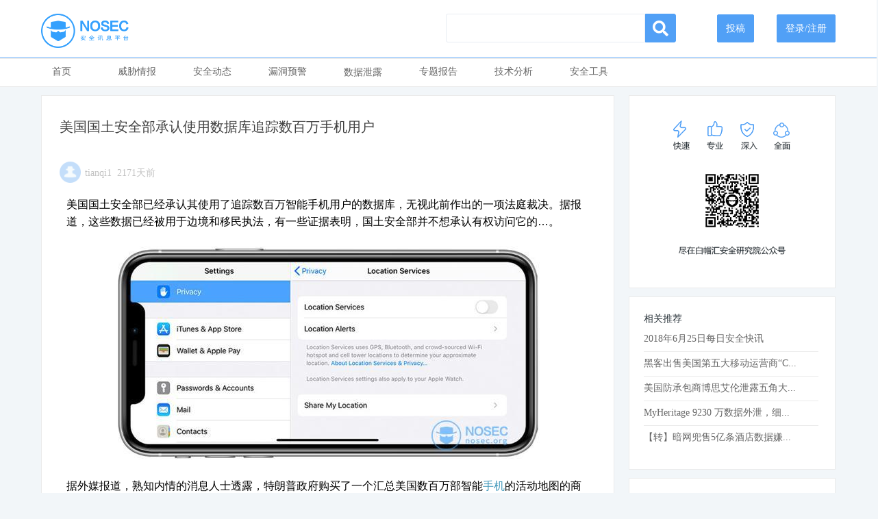

--- FILE ---
content_type: text/html; charset=UTF-8
request_url: https://nosec.org/home/detail/4091.html
body_size: 9848
content:
<!DOCTYPE html>
<html lang="en">
<head>
  <meta charset="UTF-8" />
  <title>美国国土安全部承认使用数据库追踪数百万手机用户|NOSEC安全讯息平台 - 白帽汇安全研究院</title>
  <meta name="keywords" content="美国,信息泄露,">
  <meta name="description" content="美国国土安全部已经承认其使用了追踪数百万智能手机用户的数据库，无视此前作出的一项法庭裁决。据报道，这...">
  <link rel="stylesheet" type="text/css" href="https://nosec.org/home/css/bootstrap.css">
  <link rel="stylesheet" type="text/css" href="https://nosec.org/home/css/base.css">
  <link rel="stylesheet" type="text/css" href="https://nosec.org/home/css/header.css?v=1.1">
  <link rel="stylesheet" type="text/css" href="https://nosec.org/home/css/fontawesome-free-5.0.10/web-fonts-with-css/css/fontawesome-all.min.css">
  <link rel="shortcut icon" href="https://nosec.org/home/image/favicon.ico" type="image/x-icon">
  </head>
<body style="overflow-x: hidden;">
<style>
    .search-btn {
        right: -23px;
    }

    .search-btn i {
        font-size: 23px;
        line-height: 31px;
    }

    .search-btn a {
        height: 30px !important;
        line-height: 30px !important;
        background-color: #51a0f6;
        border-color: #51a0f6;
        font-size: 5px;
        color: #fff;
        font-weight: bold;
    }

    .search-btn a:hover {
        background-color: #3585db !important;
        border-color: #3585db !important;
        color: #fff !important;
    }

    .search-btn a:active {
        　background-color: #3585db !important;
        border-color: #3585db !important;
        color: #fff !important;
    }

    .search-btn a:focus {
        　background-color: #3585db !important;
        border-color: #3585db !important;
        color: #fff !important;
    }

    .head-btn {
        height: 27px;
        line-height: 27px;
        background-color: #51a0f6 !important;
        border-color: #51a0f6 !important;
        color: #fff !important;
    }

    .head-btn:hover {
        background-color: #3585db !important;
        border-color: #3585db !important;
        color: #fff !important;
    }

    .head-btn:active {
        　background-color: #3585db !important;
        border-color: #3585db !important;
        color: #fff !important;
    }

    .head-btn:focus {
        　background-color: #3585db !important;
        border-color: #3585db !important;
        color: #fff !important;
    }
</style>
<div id="container" style="min-height: 870px;">
    <!-- header-bar -->
    <div class="header-bar-wrap">
        <div class="top-sec">
            <a href="/"><img src="https://nosec.org/home/image/logo.png" class="logo fl"></a>
            <div class="user-sec fr">
                                    <a href="https://nosec.org/home/caslogin" class="btn btn-info head-btn">登录/注册</a>
                        <!-- <span class="news-dot"></span> -->
            </div>
            <div class="user-sec fr">
                                    <a href="https://nosec.org/home/caslogin" class="btn btn-info head-btn">投稿</a>
                        <!-- <span class="news-dot"></span> -->
            </div>
            <!-- <div style="padding: 100px 100px 10px;" class="fr"> -->
            <form class="bs-example bs-example-form" role="form" action="https://nosec.org/home/search.html" method="post"
                  name="schform" id="schform">
                <!-- <div class="row"> -->
                <div class="col-lg-6 fr" style="width:27% !important;margin-right: 3%;">
                    <div class="input-group input-group-sm">
                        <input type="text" name="keyword" class="form-control">
                        <input type="hidden" name="keytag" class="form-control">
                        <span class="input-group-btn search-btn">
                                <a href="javascript:schform.submit();" class="btn btn-default" type="button"><i
                                            class="fas fa-search"></i></a>
                            </span>
                    </div>
                </div>
                <!-- </div> -->
            </form>
            <!-- </div> -->
        </div>
        <div class="line"></div>
    </div>
    <!-- tab-list -->
    <div class="tab-list-wrap" style="position:relative;">
        <div class="tab-list clearfix">
            <a id="new" href="/home/index">首页</a>
            <a id="threaten" href="/home/index/threaten.html">威胁情报</a>
            <a id="security" href="/home/index/security.html">安全动态</a>
            <a id="hole" href="/home/index/hole.html">漏洞预警</a>
            <div id="leakage-wrap">
                <a href="#">数据泄露</a>
                <div id="cateSon">
                    <ul>
                        <li><a id="leakage" href="/home/index/leakage.html">新闻浏览</a></li>
                        <li><a id="graphs" href="/home/index/graphshtml">图表统计</a></li>
                    </ul>
                </div>
            </div>

            <a id="speech" href="/home/index/speech.html">专题报告</a>
            <a id="skill" href="/home/index/skill.html">技术分析</a>
            <a id="tool" href="/home/index/tool.html">安全工具</a>
            <!--<a id="safeday" href="/home/index/safeday.html">安全日报</a>-->
        </div>
    </div>
    <style>
        #cateSon {
            display: none;
            position: absolute;
            top: 40px;
            left: 0;
            right: 0;
            z-index: 99;
            width: 66px;
            background-color: rgb(241, 241, 241);
            border-bottom-color: rgb(121, 141, 153);
        }

        #leakage-wrap {
            position: relative;
            float: left;
            width: 60px;
            height: 40px;
            line-height: 40px;
            text-align: center;
            margin-right: 50px;
        }

        #leakage-wrap a {
            display: inline-block;
            line-height: 40px;
        }

        #leakage-wrap:hover #cateSon {
            display: block;
        }
    </style>
<link rel="stylesheet" type="text/css" href="https://nosec.org/home/css/detailed.css?v=1.0">
<link rel="stylesheet" type="text/css" href="https://nosec.org/plug-in/simditor/styles/simditor.css">
<link rel="stylesheet" type="text/css" href="https://nosec.org/plug-in/simditor/styles/simditor-emoji.css">
<link rel="stylesheet" type="text/css" href="https://nosec.org/m/phoneSwiper/photoswipe.css">
<link rel="stylesheet" type="text/css" href="https://nosec.org/m/phoneSwiper/default-skin/default-skin.css">
<link rel="stylesheet" type="text/css" href="https://nosec.org/plug-in/highlight/styles/highlight.css?time=16:08" />
<script src="https://nosec.org/m/phoneSwiper/photoswipe.min.js"></script>
<script src="https://nosec.org/m/phoneSwiper/photoswipe-ui-default.min.js"></script>
<script src="https://nosec.org/home/js/jquery-3.2.1.min.js"></script>
<script src="https://nosec.org/plug-in/simditor/scripts/module.js"></script>
<script src="https://nosec.org/plug-in/simditor/scripts/hotkeys.js"></script>
<script src="https://nosec.org/plug-in/simditor/scripts/uploader.js"></script>
<script src="https://nosec.org/plug-in/simditor/scripts/simditor.js"></script>
<script src="https://nosec.org/plug-in/simditor/scripts/simditor-emoji.js"></script>
<script src="https://nosec.org/plug-in/highlight/scripts/highlight.js?time=14:00"></script>
<style>
  .simditor .simditor-body {
    min-height: 150px;
  }
  #inputBox {
    margin-top: 5px;
    background: #dfdfdf;
    width: 99%;
    border: 1px solid #dcdcdc;
    border-radius: 5px;
  }
  #qrcode > img {
    margin: 0 auto;
  }
  canvas {
        display: none !important;
  }
  .modal-title {
    text-align: center;
  }
  .more {
    width: 18px;
    margin-left: 66%;
  }
  #title {
    line-height: 30px;
    height: 60px;
    font-size: 20px;
    margin-top: 30px;
  }
  .simditor .simditor-body {
    padding:10px !important;
  }
  .simditor .simditor-body img {
      margin:0px;
  }
  .load-btn {
    width:120px;
    height:30px;
    line-height:30px;
    border-radius:4px;
    text-align:center;
    background-color:#51a0f6;
    color:#fff;
    margin:0 auto;
    margin-bottom: 10px;
  }
  .load-btn:hover {
    color: #fff !important;
    background-color: #3585db;
    cursor:pointer;
  }
  .form-inline {
    padding-top:10px;
    padding-left:10px;
    background-color:#f3f8f9;
    border-left: 1px solid #eee;
    border-right: 1px solid #eee;
    border-bottom: 1px solid #eee;
    border-radius: 0px 0px 4px 4px;
  }
  .small-addon-div {
    background-color:#FFF;
    box-sizing: border-box !important;
  }
  .small-addon {
    box-sizing: border-box !important;
  }
</style>
    <meta name="csrf-token" content="D9cwOL5GmpacLsrOVkZ1g1dhYLxyQEuqJcpcpFAy">
    <input type="hidden" id="com_id">
    <input type="hidden" id="to_id">
    <input type="hidden" id="is_to_user">
    <input type="hidden" id="comment_token" value="61b6de85e661c3f4a7adc3467f6a7e5b">
    <!-- main -->
    <div class="main">
      <div class="fl article-detailed-wrap">
        <div>
          <!-- 文章内容显示 -->
          <div class="content simditor" style="border:0px !important;">
            <h1 id="title">美国国土安全部承认使用数据库追踪数百万手机用户</h1>
              <!--图片放大 模态框（Modal） -->
              <div class="pswp" tabindex="-1" role="dialog" aria-hidden="true">
                  <div class="pswp__bg"></div>
                  <div class="pswp__scroll-wrap">
                      <div class="pswp__container">
                          <div class="pswp__item"></div>
                          <div class="pswp__item"></div>
                          <div class="pswp__item"></div>
                      </div>
                      <div class="pswp__ui pswp__ui--hidden">

                          <div class="pswp__top-bar">

                              <div class="pswp__counter"></div>

                              <button class="pswp__button pswp__button--close" title="Close (Esc)"></button>
                              <button class="pswp__button pswp__button--fs" title="Toggle fullscreen"></button>
                              <button class="pswp__button pswp__button--zoom" title="Zoom in/out"></button>
                              <div class="pswp__preloader">
                                  <div class="pswp__preloader__icn">
                                      <div class="pswp__preloader__cut">
                                          <div class="pswp__preloader__donut"></div>
                                      </div>
                                  </div>
                              </div>
                          </div>

                          <div class="pswp__share-modal pswp__share-modal--hidden pswp__single-tap">
                              <div class="pswp__share-tooltip"></div>
                          </div>

                          <button class="pswp__button pswp__button--arrow--left" title="Previous (arrow left)">
                          </button>

                          <button class="pswp__button pswp__button--arrow--right" title="Next (arrow right)">
                          </button>

                          <div class="pswp__caption">
                              <div class="pswp__caption__center"></div>
                          </div>

                      </div>

                  </div>

              </div>
              <div class="meta clearfix"><span><img src="https://nosec.org/home/image/headImg.png" style="width:4%;margin-top:-5px;margin-right:6px;">tianqi1&nbsp;&nbsp;2171天前</span></div>
            <div class="simditor-body">
              <p style=""><span style="color: rgb(0, 0, 0);">美国国土安全部已经承认其使用了追踪数百万智能手机用户的数据库，无视此前作出的一项法庭裁决。</span><span style="color: rgb(0, 0, 0);">据报道，这些数据已经被用于边境和移民执法，有一些证据表明，国土安全部并不想承认有权访问它的…。</span><br></p><p style="text-align: center;"><span style="color: rgb(0, 0, 0);"><img onclick="imgZoomIn(this.src)" alt="22.jpg" src="/avatar/uploads/attach/image/775914208d2529ef13bd353487a6877d/22.jpg" width="630" height="331"><br></span></p><p style="margin-left: auto; color: rgb(0, 0, 0);">据外媒报道，熟知内情的消息人士透露，特朗普政府购买了一个汇总美国数百万部智能<a href="https://c.duomai.com/track.php?site_id=242986&amp;euid=&amp;t=https://shouji.jd.com/" target="_blank">手机</a>的活动地图的商业数据库，并正在将其用于移民和边境执法。这些定位数据来自已获用户授权以记录手机位置的普通移动应用，如游戏、天气和电商应用等，报道称，美国国土安全部已经利用这些信息来检测非法移民和其他可能非法进入美国的人。</p><p style="margin-left: auto; color: rgb(0, 0, 0);">尽管从技术上来讲，智能手机用户确实会授权应用访问其位置数据，但他们在这样做时通常不会意识到自己的数据可能会被出售给多达40家不同的公司。另外，用户还可能会被号称保护匿名的隐私政策所误导，而现实却是，在这种政策之下，个人用户被识别和追踪根本是件不值一提的事情。在大多数情况下，只需要确定住宅和办公室的位置就足以识别出一个人，毕竟通勤者总是“两点一线”。</p><p style="margin-left: auto; color: rgb(0, 0, 0);">外媒称，有个案例表明执法机构刻意隐瞒其对上述数据库的使用。知情人士称，美国国土安全部曾利用定位数据来检测手机用户是否穿过毒贩在美国和墨西哥之间修建的一条隧道，这条隧道在美国境内的出口是亚利桑那州圣路易斯市附近一家已经关门的肯德基炸鸡店。此举帮助当局在2018年逮捕了这家已停业肯德基餐厅的老板伊万·洛佩兹（Ivan Lopez），罪名是其共谋修建了这条隧道。但是，警方对这起事件的记录并未提到有定位数据显示他在这个不同寻常的位置穿越美墨边境，而是归结于例行截停检查所带来的结果。</p><p style="margin-left: auto; color: rgb(0, 0, 0);">2018年的一项法院裁决对美国政府从电话公司获取定位数据的权力进行了限制，但外媒指出，从商业公司购买定位数据当局被用作绕过法律的一种方式。</p><p style="margin-left: auto; color: rgb(0, 0, 0);">美国国土安全部承认其购买了追踪数百万智能手机的数据库，但拒绝说明该部是如何使用这些信息的。消息人士称，这些数据被用来跟踪跨境人员流动，以及“不寻常地区的手机活动，比如偏远的沙漠地带”。</p><p style=""><span style="color: rgb(0, 0, 0);"><br></span></p><p style="color: rgb(51, 51, 51);">◆来源：<a href="https://www.cnbeta.com/articles/tech/940867.htm" target="_blank">cnbeta</a></p><p style="color: rgb(51, 51, 51);">◆本文版权归原作者所有，如有侵权请联系我们及时删除</p>
            </div>
          </div>
          <!-- 文章分享 -->
          <div class="clearfix">
            <div class="fl tags-wrap clearfix">
                                                <a href="https://nosec.org/home/search/keytag/美国.html" target="_blank"><span>美国</span></a>
                                  <a href="https://nosec.org/home/search/keytag/信息泄露.html" target="_blank"><span>信息泄露</span></a>
                                          </div>
          </div>
                    <div class="article-line"></div>
          <div class="clearfix">
                                <a class="fl tags-wrap" style="display: inline-block;width: 50%;" href="/home/detail/4090.html"><span>上一篇：
                                        Facebook的官方Twitter和I......
                               </span></a>
                                              <a class="fl tags-wrap" style="display: inline-block;width: 50%;" href="/home/detail/4092.html"><span>下一篇：
                                          内塔尼亚胡的政党或泄露640多......
                               </span></a>
                        </div>
          <div class="clearfix" style="margin-bottom: 10px;margin-top: 10px;">
            <div class="fl share-btn clearfix" style="line-height:37px;">
              <span>浏览: 6840</span>
              <span>评论: 0</span>
            </div>
            <div class="fr share-btn clearfix">
              <img src="https://nosec.org/home/image/weibo.png" onMouseOver="this.src='https://nosec.org/home/image/weibo_press.png'" onMouseOut="this.src='https://nosec.org/home/image/weibo.png'" class="weibo-share" />
              <img src="https://nosec.org/home/image/wechart.png" onMouseOver="this.src='https://nosec.org/home/image/wechart_press.png'" onMouseOut="this.src='https://nosec.org/home/image/wechart.png'" class="weChart-share">
            </div>
          </div>
          <!-- 最新评论 -->
          <div class="new-comment">
            <h4 class="comment-title">最新评论</h4>
                      </div>
          <div class="ac page-box"></div>
                <div class="comment-editor clearfix">  
          <!-- 一级评论编辑器 -->
            <textarea id="parent-textarea"></textarea>
                        <div class="form-inline">
		<div id="loading" style="margin-bottom: 5px;display:none;">
                  <img src="/home/image/loading.gif" style="margin-top: -3px;width:15px;padding-top:-1px;">
                  评论正在提交，请稍等...
                </div>
                <div class="form-group clearfix">
                  <div class="input-group">
                    <div class="input-group-addon small-addon-div">昵称</div>
                    <input type="text" class="form-control small-addon" id="nickname" placeholder="请输入昵称">
                  </div>
                  <span id="nick_erro" class="help-block"></span>
                </div>
                <div class="form-group clearfix">
                  <div class="input-group">
                    <div class="input-group-addon small-addon-div">邮箱</div>
                    <input type="email" class="form-control small-addon" id="email" placeholder="请输入邮箱地址">
                  </div>
                  <span id="email_erro" class="help-block"></span>
                </div>
                <div class="form-group">
                  <label class="small-addon" for="exampleInputEmail2" style="margin-bottom: 8px;font-weight: unset !important;">已有账号，<a href="/home/caslogin" style="color:#51a0f6;">登录</a>评论</label>
                </div>
            </div>
                        <a class="submit-btn ac fl">提交评论</a>
                        <div class="checkbox ac fl" style="margin-top:28px;margin-left:5px;">
              <label>
                <input type="checkbox" name="remind" value="1" checked> 有人回复邮件通知我
              </label>
            </div>
                    </div>
                </div>
      </div>
      <div class="fr sidebar-wrap">
        <!-- 作者信息 -->
        <div class="exchange-prize">
          <img src="https://nosec.org/home/image/code.png">
        </div>
        <div class="latest-news">
          <h2>相关推荐</h2>
                       <div>
                <a href="/home/detail/1646.html" target="_blank" title="2018年6月25日每日安全快讯">2018年6月25日每日安全快讯</a>
            </div>
                       <div>
                <a href="/home/detail/3661.html" target="_blank" title="黑客出售美国第五大移动运营商“Cellular”1.26亿客户信息">黑客出售美国第五大移动运营商“C...</a>
            </div>
                       <div>
                <a href="/home/detail/3643.html" target="_blank" title="美国防承包商博思艾伦泄露五角大楼相关敏感文件">美国防承包商博思艾伦泄露五角大...</a>
            </div>
                       <div>
                <a href="/home/detail/3503.html" target="_blank" title="MyHeritage 9230 万数据外泄，细思恐极，祖宗十八代要被人知晓？">MyHeritage 9230 万数据外泄，细...</a>
            </div>
                       <div>
                <a href="/home/detail/1826.html" target="_blank" title="【转】暗网兜售5亿条酒店数据嫌疑人被缉拿归案 警方称曾敲诈勒索华住">【转】暗网兜售5亿条酒店数据嫌...</a>
            </div>
                  </div>
        <div class="latest-news" style="margin-top:12px;">
          <h2>热门文章</h2>
                       <div>
                <a href="/home/detail/5932.html" target="_blank" title="【漏洞预警】Apache Struts XWork 组件 XML外部实体注入漏洞（CVE-2025-68493）">【漏洞预警】Apache Struts XWor...</a>
                <br/>
                <span style="font-size:12px;color:#b6b6b6;">阅读:1048&nbsp;&nbsp;评论:0</span>
            </div>
                       <div>
                <a href="/home/detail/5933.html" target="_blank" title="【漏洞预警】Cal.com /api/auth/session 权限绕过漏洞（CVE-2026-23478）">【漏洞预警】Cal.com /api/auth/...</a>
                <br/>
                <span style="font-size:12px;color:#b6b6b6;">阅读:284&nbsp;&nbsp;评论:0</span>
            </div>
                  </div>
      </div>
    </div>
    <div class="modal fade" id="myModal" tabindex="-1" role="dialog" aria-labelledby="myModalLabel" aria-hidden="true">
        <div class="modal-dialog">
          <div class="modal-content">
            <div class="modal-header">
              <button type="button" class="close" data-dismiss="modal" aria-hidden="true">
                &times;
              </button>
              <h4 class="modal-title" id="myModalLabel">
                分享到微信朋友圈
              </h4>
            </div>
            <div class="modal-body">
                <div id="qrcode" style="z-index:-1;margin-left:22%; margin-top:5%;width:300px; height:250px;background:#FFF;text-align: center;background-repeat: no-repeat;">
                  
                </div>
            </div>
          </div><!-- /.modal-content -->
        </div><!-- /.modal -->
    </div>
  </div>
  <style>
    .foot-box {
        clear: both;
        width: 100%;
        height: 100px;
        margin-top: 10px;
        background-color: #eee;
        border: 1px solid #dfdede;
    }

    .foot-content {
        width: 1160px;
        margin: 0 auto;
    }

    .foot-content div:first-child {
        width: 10%;
        height: 100px;
        line-height: 100px;
        font-size: 26px;
        color: #51a0f6;
        font-weight: bold;
        text-align: left;
    }

    .foot-content div:last-child {
        width: 50%;
        height: 100px;
        font-size: 14px;
        color: #666;
        text-align: right;
    }

    .foot-content div:last-child p {
        height: 50px;
    }

    .foot-content div:last-child p:first-child {
        color: #666666;
        line-height: 80px;
    }

    .foot-content div:last-child p:first-child a:hover {
        color: #51a0f6;
    }

    .foot-content div:last-child p:last-child {
        color: #b6b9b7 !important;
        line-height: 30px;
    }
</style>
<script>
    var _hmt = _hmt || [];
    (function () {
        var hm = document.createElement("script");
        hm.src = "https://hm.baidu.com/hm.js?176023972b5e615deb22d97a52557032";
        var s = document.getElementsByTagName("script")[0];
        s.parentNode.insertBefore(hm, s);
    })();
</script>
<div class="foot-box">
    <div class="foot-content">
        <div class="fl">
            <img src="https://nosec.org/home/image/logo.png">
        </div>
        <div class="fr" style="width:65%">
            <p>友情链接：<a href="https://fofa.info" target="_blank" style="margin-right:20px;">FOFA</a> <a
                        href="http://www.baimaohui.net/foeye" target="_blank" style="margin-right:20px;">FOEYE</a> <a
                        href="http://baimaohui.net" target="_blank" style="margin-right:20px;">BAIMAOHUI</a> <a
                        style="margin-right:20px;" href="https://www.anquanke.com" target="_blank">安全客</a> <a
                        style="margin-right:20px;" href="https://www.ichunqiu.com" target="_blank">i春秋</a>
                <a style="margin-right:20px;" href="https://www.secfree.com" target="_blank">指尖安全</a>
                <a style="margin-right:20px;" href="http://www.sins-expo.com" target="_blank">2021上海网络安全博览会</a>
            </p>
            <p> nosec.org All Rights Reserved <a href="http://beian.miit.gov.cn"  target="_blank" >京ICP备15042518号-2</a> </p>
        </div>
    </div>
</div>
  <script src="https://nosec.org/home/js/header.js"></script>
  <script type="text/javascript" src="https://nosec.org/plug-in/cookie/jquery.cookie.js"></script>
  <script>
    // 加载代码高亮
    hljs.initHighlightingOnLoad();
    // 文章编辑器
    var editor,toolbar;
    Simditor.locale = 'zh-CN';
    toolbar = []; 
    editor = new Simditor({
      textarea: $('#parent-textarea'),
      toolbar: toolbar,
      cleanPaste:false,
      pasteImage: false,
      emoji: {
        imagePath: '/plug-in/simditor/images/emoji/'
      }
    });
    $(document).ready(function(){
      $('.simditor-body img').on('error',function(){
        $(this).hide();
      });
      var nickname = $.cookie('nickname');
      var email = $.cookie('email');
      $("#nickname").val(nickname);
      $("#email").val(email);
    });

    // 监听输入框点击
    $('#parent-textarea').on('input propertychange', function() {
        var user_id = "";
        if(user_id == ''){
          window.location.href = "/home/caslogin";
        }
    });
    // 回复
    $('.article-detailed-wrap').on('click', '.parent-comment-meta .hand',function() {
      var com_id = $(this).parent().siblings(":input").val();
      $("#com_id").val(com_id);
      $("#to_id").val(com_id);
      var replyerId = $(this).parent().siblings('.child-comment-username').find('span').text();
      $(".comment-editor").insertAfter($(this).parent().parent().parent().next());
      editor.setValue('');
      $(".cancel-btn").remove();
      $(".submit-btn").after('<a class="cancel-btn ac fl">取消</a>');
    })
    $('.article-detailed-wrap').on('click', '.child-comment-wrap .hand', function() {
      var com_id = $(this).parent().parent().parent().prev().find('.right :input').val();
      $("#com_id").val(com_id);
      var to_id = $(this).parent().siblings(":input").val();
      $("#to_id").val(to_id);
      $("#is_to_user").val(1);
      var replyerId = $(this).parent().siblings('.child-comment-info').find('span').eq(0).text();
      $(".comment-editor").insertAfter($(this).parent().parent().parent());
      editor.setValue('@'+replyerId+'&nbsp;');
      $(".cancel-btn").remove();
      $(".submit-btn").after('<a class="cancel-btn ac fl">取消</a>');
    })
    // 取消评论回复框
    $('.comment-editor').on('click', '.cancel-btn',function() {
      $("#com_id").val('');
      $("#is_to_user").val('');
      $(".comment-editor").insertAfter($(".page-box"));
      $(this).remove();
      editor.setValue('');
    })
    // 评论
    $('.submit-btn').on('click',function(){
      var user_id = "";
      var secComment = editor.getValue();
      var data = {content:secComment};
      data.com_id = $.trim($("#com_id").val());
      data.to_id = $.trim($("#to_id").val());
      data.is_to_user = $.trim($("#is_to_user").val());
      data.nickname = $.trim($("#nickname").val());
      data.email = $.trim($("#email").val());
      data.remind = $('input[name="remind"]:checked').val();
      if(user_id == ''){
        check_nick_email(data.nickname,data.email);
      }
      data.id = "4091";
      data.token = $("#comment_token").val();
      $.ajax({
          type: 'POST',
          url: "https://nosec.org/home/comments",
          data: data,
          dataType: 'json',
          headers: {
              'X-CSRF-TOKEN': $('meta[name="csrf-token"]').attr('content')
          },
	  beforeSend:function(XMLHttpRequest){ 
            $("#loading").show();
          },
          success: function(datas){
              if(datas.status == 'ok'){
                $.cookie('comment-'+datas.data.id, datas.data.id, { expires: 7 });
                editor.setValue('');
                window.location.reload(); 
              }
          },
          error: function(xhr, type){
              // alert('500 error!')
          }
        });
    });
    function check_nick_email(nickname,email){
        if(nickname == ''){
          $("#nick_erro").html('用户昵称不能为空！');
          $("#nick_erro").parent().addClass('has-error');
          return false;
        }else{
          $("#nick_erro").html('');
          $("#nick_erro").parent().removeClass('has-error');
        }
        if(nickname.length > 20){
          $("#nick_erro").html('用户昵称过长，请限制再20字节内！');
          $("#nick_erro").parent().addClass('has-error');
          return false;
        }else{
          $("#nick_erro").html('');
          $("#nick_erro").parent().removeClass('has-error');
        }
        if (email == '') {
          $("#email_erro").html('邮箱不能为空！');
          $("#email_erro").parent().addClass('has-error');
          return false;
        }else{
          $("#email_erro").html('');
          $("#email_erro").parent().removeClass('has-error');
        }
        if(! /^[\w\-\.]+@[\w\-\.]+(\.\w+)+$/.test(email)){
          $("#email_erro").html('邮箱格式不正确！');
          $("#email_erro").parent().addClass('has-error');
          return false;
        }else{
          $("#email_erro").html('');
          $("#email_erro").parent().removeClass('has-error');
        }
        $.cookie('nickname', nickname);
        $.cookie('email', email);
        return true;
    }
  </script>
<script type="text/javascript" src="https://nosec.org/plug-in/qrcode/qrcode.js"></script>
<script src="https://nosec.org/home/js/bootstrap.js"></script>
<script src="https://nosec.org/home/js/bootstrap.min.js"></script>
  <script>
      // ///点击查看原图
      // // var protocol = window.location.protocol+'//' ;
      // // var host = protocol+window.location.host ;
      // var pswpElement = document.querySelectorAll('.pswp')[0];
      // // var imgBox = []
      // // var urltmp=0
      // function imgZoomIn(url){
      //     // imgBox = []
      //     // $("p>img").each(function () {
      //     //     var urltmp = $(this).attr("src");
      //     //     imgBox.push(urltmp)
      //     // });
      //     // var items=[]
      //     // for(var i=0;i<imgBox.length;i++){
      //     //     items.push({src:imgBox[i],w:1200,h:900})
      //     //     console.log(url,11111,host+imgBox[i]);
      //     //     if(url==host+imgBox[i]){
      //     //         urltmp=i
      //     //     }
      //     // }
      //     // console.log(urltmp);
      //     var items=[
      //         {
      //             src:url,
      //             w:1200,
      //             h:900
      //         }
      //     ]
      //     var options = {
      //         index: 0,
      //         maxSpreadZoom: 25
      //     };
      //     var gallery = new PhotoSwipe(pswpElement, PhotoSwipeUI_Default, items, options);
      //     gallery.init();
      // }

      var pswpElement = document.querySelectorAll('.pswp')[0];
      function imgZoomIn(url){
          var img = new Image();
          img.src = url
          img.onload =function() {
              console.log(img.width, img.height);
              var items=[{
                  src:url,
                  w:img.width*2,
                  h:img.height*2
              }]
              console.log(items)
              var options = {
                  index: 0,
                  maxSpreadZoom: 25
              };
              var gallery = new PhotoSwipe(pswpElement, PhotoSwipeUI_Default, items, options);
              gallery.init();
          }
      }


      $(function () {
        $('.weChart-share').on('click',function(){
            $("#qrcode").html('');
            var qrcode = new QRCode(document.getElementById("qrcode"), {
              width : 200,
              height : 200
            });
            var url = "https://nosec.org/m/share/4091.html";
            qrcode.makeCode(url);
            $("#myModal").modal('show');
        });
      $('.weibo-share').click(function () {
        (function (s, d, e) {
          var content = getText(Array.prototype.slice.call($('.content')[0].childNodes, 5));

          var f = 'http://service.weibo.com/share/share.php?',
              u = "https://nosec.org/m/share/4091.html",
              p = [
                'url=',
                e(u),
                '&ralateUid=5734490991',
                '&title=',
                '［NOSEC：' + e(d.getElementById('title').innerHTML) + ']  ' + (content.length < 90 ? content : content.substr(0, 90) + '...'),
                '&appkey=1392530042',
                '&pic=',
                $.makeArray($('img', '.content').map(function () {
                  return $(this).prop('src');
                })).join('||'),
                '&searchPic=true&style=simple'
              ].join('');

          function getText(childNodes) {
            var str = '';
            $.each(childNodes, function (a, b) {
              if (b.nodeType === 1) {
                str += getText(b.childNodes, str);
              }
              else if (b.nodeType === 3) {
                str += b.nodeValue.trim();
              }
            });
            return str.trim();
          }

          function a() {
            if (!window.open([f, p].join(''), 'mb', ['toolbar=0,status=0,resizable=1,width=620,height=450,left=', (s.width -
                620) / 2, ',top=', (s.height - 450) / 2].join(''))) {
              u.href = [f, p].join('');
            }
          }

          if (/Firefox/.test(navigator.userAgent)) {
            setTimeout(a, 0)
          }
          else {
            a()
          }
        })(screen, document, encodeURIComponent);
        return false;
      })
    });
  </script>
</body>
</html>


--- FILE ---
content_type: text/css
request_url: https://nosec.org/home/css/base.css
body_size: 1113
content:
* {
  box-sizing: content-box;
}
html, body, ul, li, ol, dl, dd, dt, p, h1, h2, h3, h4, h5, h6, form, fieldset, legend, img { margin:0; padding:0; }
fieldset, img, input, button { border:none;padding:0;margin:0;outline-style:none; }   /*去掉input等聚焦时的蓝色边框*/
ul, ol { list-style:none; }
input { padding-top:0;padding-bottom:0; }
select, input { vertical-align:middle; }
select, input, textarea { font-size:12px; margin:0; }
textarea { resize:none; } /*防止拖动*/
img {border:0; vertical-align:middle; }  /*  去掉图片底默认的3像素空白缝隙，或者用display：block也可以*/
table { border-collapse:collapse; }
body {
  min-width: 1170px;
  color: #666;
  font-size: 14px;
  font-family: PingFangSC-Regular 微软雅黑 Helvetica Neue Helvetica Arial sans-serif;
  background-color: #f2f6f9;
  // -moz-user-select: none; /*火狐*/
  // -webkit-user-select: none; /*webkit浏览器*/
  // -ms-user-select: none; /*IE10*/
  // -khtml-user-select: none; /*早期浏览器*/
  // user-select: none;
  // -ms-overflow-style: none;/*-ms-autohiding-scrollbar*/
}
.clearfix:before,.clearfix:after {  /*清除浮动*/
  content:"";
  display:table;
}
.clearfix:after { clear:both; }
.clearfix {
  *zoom:1;/*IE/7/6*/
}
a { color:#666; text-decoration:none; cursor:pointer;}
h1, h2, h3, h4, h5, h6 { text-decoration:none;font-weight:normal;font-size:100%; }  /*设置h标签的大小，设置跟父亲一样大的字体font-size:100%;*/
s, i, em { font-style:normal;text-decoration:none; }

/*公共类*/
.fl {
  float:left
}
.fr {
  float:right
}
.al {
  text-align:left
}
.ac {
  text-align:center
}
.ar {
  text-align:right
}
.hide {
  display:none
}
.inl-block {
  display: inline-block;
}
.hand {
  cursor: pointer;
}
.text-pre-wrap {
  white-space:pre-wrap; /*css-3*/
  white-space:-moz-pre-wrap; /*Mozilla,since1999*/
  white-space:-pre-wrap; /*Opera4-6*/
  white-space:-o-pre-wrap; /*Opera7*/
  word-wrap:break-word; /*InternetExplorer5.5+*/
  text-align:justify;
}

a:hover {
  color: #51a0f6 !important;
}

--- FILE ---
content_type: text/css
request_url: https://nosec.org/home/css/header.css?v=1.1
body_size: 611
content:
/* header-bar */
.header-bar-wrap {
  height: 85px;
  background-color: #fff;
}

.header-bar-wrap .top-sec {
  height: 55px;
  color: #5aa3f3;
  font-size: 26px;
  width: 1160px;
  margin: 0 auto;
  // margin: 0 60px;
  padding-top: 20px;
}

.header-bar-wrap .logo {
  width: 128px;
}

.header-bar-wrap .sub-title {
  color: #8ebdf6;
  line-height: 42px;
  font-size: 12px;
  margin-left: 23px;
}

.header-bar-wrap .user-sec {
  position: relative;
  margin-left: 33px;
}

.user-avatar {
  width: 25px;
  height: 25px;
  border: 3px solid #5aa3f3;
  border-radius: 50%;
}

.user-select {
  display: none;
  position: absolute;
  top: 45px;
  left: -35px;
  width: 100px;
  font-size: 14px;
  padding: 5px 0;
  z-index: 999;
  background-color: #fff;
  border-radius: 3px;
  border: 1px solid #dbdbdb;
}

.user-select>div {
  position: relative;
  height: 30px;
  line-height: 30px;
}

.news-dot {
  position: absolute;
  top: 8px;
  right: 13px;
  width: 4px;
  height: 4px;
  border-radius: 50%;
  background-color: #fa5977;
}

.user-sec>.news-dot {
  top: 7px;
  right: -7px;
}

.user-select>div:hover {
  background-color: #f2f6f9;
}

.header-bar-wrap .line {
  margin-top: 8px;
  height: 3px;
  background-color: #b3d6fc;
}
/* tab-list */
.tab-list-wrap {
  border-top: 1px solid #ebebeb;
  border-bottom: 1px solid #ebebeb;
  background-color: #fff;
}

.tab-list {
  width: 1160px;
  height: 40px;
  margin: 0 auto;
  // padding: 0 60px;
}

.tab-list>a {
  float: left;
  width: 60px;
  height: 37px;
  line-height: 37px;
  text-align: center;
  margin-right: 50px;
  border-bottom: 3px solid #fff;
}
.tab-list>a:hover {
  color: #51a0f6 !important;
}
.tab-list .active {
  color: #51a0f6;
  border-bottom: 3px solid #51a0f6;
}


--- FILE ---
content_type: text/css
request_url: https://nosec.org/plug-in/simditor/styles/simditor-emoji.css
body_size: 395
content:
.simditor .simditor-toolbar .toolbar-item-emoji span.fa {
  color: #888;
  font-weight: bold;
}
.simditor .simditor-toolbar .toolbar-menu-emoji {
  width: 296px;
}
.simditor .simditor-toolbar ul.emoji-list {
  padding: 6px 8px;
  overflow: hidden;
}
.simditor .simditor-toolbar ul.emoji-list li {
  float: left;
  cursor: pointer;
  padding: 4px;
  border-radius: 4px;
}
.simditor .simditor-toolbar ul.emoji-list li:hover {
  background-color: #f0f0f0;
}
.simditor .simditor-toolbar ul.emoji-list img {
  display: block;
}

.editor-style img[data-emoji],
.simditor .simditor-body img[data-emoji] {
  width: 1.1em;
  height: 1.1em;
  display: inline-block;
  margin: 0;
  padding: 0 3px;
  vertical-align: text-top;
  max-width: inherit;
  box-shadow: none;
  cursor: default;
}

/*# sourceMappingURL=simditor-emoji.css.map */


--- FILE ---
content_type: application/javascript
request_url: https://nosec.org/plug-in/simditor/scripts/simditor-emoji.js
body_size: 1562
content:
(function (root, factory) {
  if (typeof define === 'function' && define.amd) {
    // AMD. Register as an anonymous module unless amdModuleId is set
    define('simditor-emoji', ["jquery","simditor"], function (a0,b1) {
      return (root['EmojiButton'] = factory(a0,b1));
    });
  } else if (typeof exports === 'object') {
    // Node. Does not work with strict CommonJS, but
    // only CommonJS-like environments that support module.exports,
    // like Node.
    module.exports = factory(require("jquery"),require("Simditor"));
  } else {
    root['SimditorEmoji'] = factory(root["jQuery"],root["Simditor"]);
  }
}(this, function ($, Simditor) {

var EmojiButton,
  __hasProp = {}.hasOwnProperty,
  __extends = function(child, parent) { for (var key in parent) { if (__hasProp.call(parent, key)) child[key] = parent[key]; } function ctor() { this.constructor = child; } ctor.prototype = parent.prototype; child.prototype = new ctor(); child.__super__ = parent.prototype; return child; },
  __slice = [].slice;

EmojiButton = (function(_super) {
  __extends(EmojiButton, _super);

  EmojiButton.i18n = {
    'zh-CN': {
      emoji: '表情'
    },
    'en-US': {
      emoji: 'emoji'
    }
  };

  EmojiButton.images = ['smile.png', 'smiley.png', 'laughing.png', 'blush.png', 'heart_eyes.png', 'smirk.png', 'flushed.png', 'grin.png', 'wink.png', 'kissing_closed_eyes.png', 'stuck_out_tongue_winking_eye.png', 'stuck_out_tongue.png', 'sleeping.png', 'worried.png', 'expressionless.png', 'sweat_smile.png', 'cold_sweat.png', 'joy.png', 'sob.png', 'angry.png', 'mask.png', 'scream.png', 'sunglasses.png', 'heart.png', 'broken_heart.png', 'star.png', 'anger.png', 'exclamation.png', 'question.png', 'zzz.png', 'thumbsup.png', 'thumbsdown.png', 'ok_hand.png', 'punch.png', 'v.png', 'clap.png', 'muscle.png', 'pray.png', 'skull.png', 'trollface.png'];

  EmojiButton.prototype.name = 'emoji';

  EmojiButton.prototype.icon = 'smile-o';

  EmojiButton.prototype.menu = true;

  function EmojiButton() {
    var args;
    args = 1 <= arguments.length ? __slice.call(arguments, 0) : [];
    EmojiButton.__super__.constructor.apply(this, args);
    $.merge(this.editor.formatter._allowedAttributes['img'], ['data-emoji', 'alt']);
  }

  EmojiButton.prototype.renderMenu = function() {
    var $list, dir, html, name, opts, src, tpl, _i, _len, _ref;
    tpl = '<ul class="emoji-list">\n</ul>';
    opts = $.extend({
      imagePath: 'images/emoji/',
      images: EmojiButton.images
    }, this.editor.opts.emoji || {});
    html = "";
    dir = opts.imagePath.replace(/\/$/, '') + '/';
    _ref = opts.images;
    for (_i = 0, _len = _ref.length; _i < _len; _i++) {
      name = _ref[_i];
      src = "" + dir + name;
      name = name.split('.')[0];
      html += "<li data-name='" + name + "'><img src='" + src + "' width='20' height='20' alt='" + name + "' /></li>";
    }
    $list = $(tpl);
    $list.html(html).appendTo(this.menuWrapper);
    return $list.on('mousedown', 'li', (function(_this) {
      return function(e) {
        var $img;
        _this.wrapper.removeClass('menu-on');
        if (!_this.editor.inputManager.focused) {
          return;
        }
        $img = $(e.currentTarget).find('img').clone().attr({
          'data-emoji': true,
          'data-non-image': true
        });
        _this.editor.selection.insertNode($img);
        _this.editor.trigger('valuechanged');
        _this.editor.trigger('selectionchanged');
        return false;
      };
    })(this));
  };

  EmojiButton.prototype.status = function() {};

  return EmojiButton;

})(Simditor.Button);

Simditor.Toolbar.addButton(EmojiButton);

return EmojiButton;

}));
